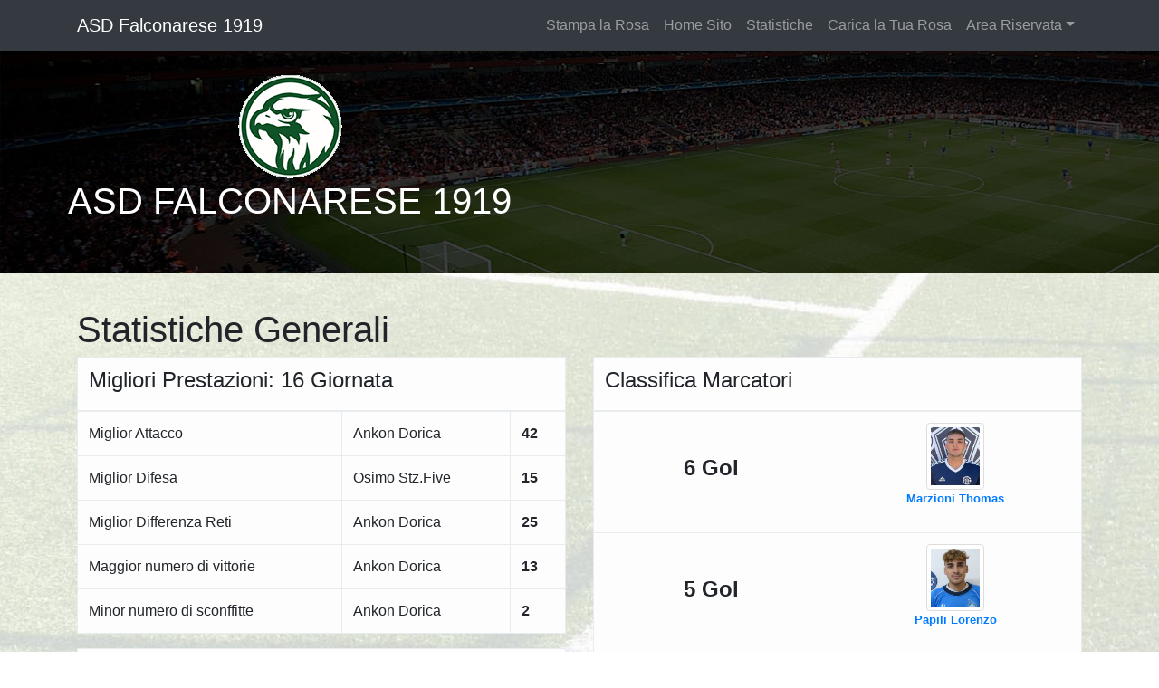

--- FILE ---
content_type: text/html; charset=UTF-8
request_url: https://www.marcheingol.it/statistiche/falconarese1919
body_size: 37735
content:
<!DOCTYPE html>
<html xmlns="http://www.w3.org/1999/xhtml">
<html lang="it">
<head>
    <meta charset="utf-8">
    <meta name="viewport" content="width=device-width, initial-scale=1, shrink-to-fit=no">
    <meta name="description" content="le statistiche complete della squadra ASD Falconarese 1919">
    <meta name="author" content="">
	<meta http-equiv="pragma" content="no-cache">
    <title>Statistiche ASD Falconarese 1919</title>

    <!-- Bootstrap core CSS -->
    <link href="https://www.marcheingol.it/squadre/vendor/bootstrap/css/bootstrap.css" rel="stylesheet">

    <!-- Custom styles for this template -->
    <link href="https://www.marcheingol.it/squadre/css/scrolling-nav.css" rel="stylesheet">
    <link href="https://www.marcheingol.it/squadre/css/style.css" rel="stylesheet">
	<link rel="canonical" href="https://www.marcheingol.it/falconarese1919" />
	

<style>
#logo_squadra {
	float:left;
	width:1000px;
	height:200px;
}
</style>
<!-- FACEBOOK -->
<!-- FACEBOOK -->
<script language="javascript">
function noRightClick() {
if (event.button==2) {
alert('Tasto destro disibilitato.') ;
}
}
document.onmousedown=noRightClick
</script>
</head>
<body id="page-top">

    <!-- Navigation -->
    <nav class="navbar navbar-expand-lg navbar-dark bg-dark fixed-top" id="mainNav">
      <div class="container">
        <a class="navbar-brand js-scroll-trigger" href="https://www.marcheingol.it/falconarese1919/">ASD Falconarese 1919</a>
        <button class="navbar-toggler" type="button" data-toggle="collapse" data-target="#navbarResponsive" aria-controls="navbarResponsive" aria-expanded="false" aria-label="Toggle navigation">
          <span class="navbar-toggler-icon"></span>
        </button>
        <div class="collapse navbar-collapse" id="navbarResponsive">
          <ul class="navbar-nav ml-auto">
            <li class="nav-item">
              <a class="nav-link js-scroll-trigger" href="https://www.marcheingol.it/falconarese1919_pdf">Stampa la Rosa</a>            </li>
            <li class="nav-item">
              <a class="nav-link js-scroll-trigger" href="https://www.marcheingol.it/">Home Sito</a>            </li>
            <li class="nav-item">
              <a class="nav-link js-scroll-trigger" href="https://www.marcheingol.it/statistiche/falconarese1919">Statistiche</a>            </li>
            <li class="nav-item">
            <a class="nav-link js-scroll-trigger" href="https://www.marcheingol.it/invio_rosa.php?id_squadra=005110&campionato=000051042025/2026">Carica la Tua Rosa</a>            </li>
             
              <li class="nav-item dropdown">
            <a class="nav-link dropdown-toggle" href="#" id="navbarDropdownMenuLink" data-toggle="dropdown" aria-haspopup="true" aria-expanded="false">Area Riservata</a>
            <div class="dropdown-menu" aria-labelledby="navbarDropdownMenuLink">
              <a class="dropdown-item" href="#">Modifica Info Squadra</a>
              <a class="dropdown-item" href="#">Gestione Rosa</a>
              <a class="dropdown-item" href="#">Gestione Sponsor</a>
              <a class="dropdown-item" href="https://www.marcheingol.it/login/falconarese1919">Login</a>
            </div>
            </li>
                      </ul>
        </div>
      </div>
    </nav>

<script type="application/javascript">
function lancia(obj){
var index = obj.selectedIndex;
var url = obj.options[index].value;
 window.open(url);
 }
</script>

<header class="bg-primary text-white">
      <div class="container-fluid text-center">
            <div class="row">
                  <div class="col-sm-6">
                  <a href="https://www.marcheingol.it/falconarese1919/"><img src="https://www.marcheingol.it/immagini/MA_immagini/loghi_squadre/005110.png" alt="ASD Falconarese 1919"/></a>
                  <h1 class="text-uppercase">ASD Falconarese 1919</h1>
                  </div>
                  <div class="col-sm-6">
                                      </div>
            </div>
      </div>
</header>

<section id="statistiche-generali">
	<div class="container">
		<div class="row">
			<div class="col-sm-12"><h1>Statistiche Generali</h1></div>
			<div class="col-sm-6">
				<div>
					<table class="table table-bordered table-light table-hover">
					<thead>
					<tr>
						<td colspan="3"><h4>Migliori Prestazioni: 16 Giornata</h4></td>
					</thead>
					<tr>
						<td>Miglior Attacco</td>
						<td>Ankon Dorica</td>
						<td><b>42</b></td>
					</tr>
					<tr>
						<td>Miglior Difesa</td>
						<td>Osimo Stz.Five</td>
						<td><b>15</b></td>
					</tr>
					<tr>
						<td>Miglior Differenza Reti</td>
						<td>Ankon Dorica</td>
						<td><b>25</b></td>
					</tr>
					<tr>
						<td>Maggior numero di vittorie</td>
						<td>Ankon Dorica</td>
						<td><b>13</b></td>
					</tr>
					<tr>
						<td>Minor numero di sconffitte</td>
						<td>Ankon Dorica</td>
						<td><b>2</b></td>
					</tr>
					</table>				</div>
				<div>
					<table class="table table-bordered table-light table-hover">
					<thead>
					<tr>
						<td colspan="3"><h4>Peggiori Prestazioni: 16 Giornata</h4></td>
					</thead>
					<tr>
						<td>Peggior Attacco</td>
						<td>Colle 2006</td>
						<td><b>17</b></td>
					</tr>
					<tr>
						<td>Peggior Difesa</td>
						<td>Colle 2006</td>
						<td><b>35</b></td>
					</tr>
					<tr>
						<td>Peggior Differenza Reti</td>
						<td>Colle 2006</td>
						<td><b>-18</b></td>
					</tr>
					<tr>
						<td>Minor numero di vittorie</td>
						<td>Sp.Club Loreto</td>
						<td><b>3</b></td>
					</tr>
					<tr>
						<td>Maggior numero di sconffitte</td>
						<td>Sp.Club Loreto</td>
						<td><b>9</b></td>
					</tr>
					</table>				</div>
			</div>
  			<div class="col-sm-6 text-center small">
			  <table class="table table-bordered table-light">
				<thead>
				<tr>
					<td colspan="2" style="width:20%; text-align:left"><h4>Classifica Marcatori</h4></td>
				</tr>
				</thead>
				<tr><td style="vertical-align:middle"><h4><b>6 Gol</b></h4></td><td style="vertical-align:middle"><div><a href="https://www.marcheingol.it/soggetto/Thomas-Marzioni-0011230860-000051042025/2026/"><img class="img-thumbnail w-25" src="https://www.marcheingol.it/squadre/MA_foto/foto_soggetti/0011230860Marzioniz.jpg" /><p><b>Marzioni Thomas</b></p></a></div></td></tr><tr><td style="vertical-align:middle"><h4><b>5 Gol</b></h4></td><td style="vertical-align:middle"><div><a href="https://www.marcheingol.it/soggetto/Lorenzo-Papili-0011188857-000051042025/2026/"><img class="img-thumbnail w-25" src="https://www.marcheingol.it/squadre/MA_foto/foto_soggetti/0011188857Papili.jpg" /><p><b>Papili Lorenzo</b></p></a></div></td></tr><tr><td style="vertical-align:middle"><h4><b>4 Gol</b></h4></td><td style="vertical-align:middle"><div><a href="https://www.marcheingol.it/soggetto/Tommaso-Bartoloni-0011193422-000051042025/2026/"><img class="img-thumbnail w-25" src="https://www.marcheingol.it/squadre/MA_foto/foto_soggetti/0011193422Bartoloni.jpg" /><p><b>Bartoloni Tommaso</b></p></a></div></td></tr><tr><td style="vertical-align:middle"><h4><b>4 Gol</b></h4></td><td style="vertical-align:middle"><div><a href="https://www.marcheingol.it/soggetto/Luca-May-0011102298-000051042025/2026/"><img class="img-thumbnail w-25" src="https://www.marcheingol.it/squadre/MA_foto/foto_soggetti/0011102298May.jpg" /><p><b>May Luca</b></p></a></div></td></tr><tr><td style="vertical-align:middle"><h4><b>3 Gol</b></h4></td><td style="vertical-align:middle"><div><a href="https://www.marcheingol.it/soggetto/Ebrahima-Kanyi-0011255381-000051042025/2026/"><img class="img-thumbnail w-25" src="https://www.marcheingol.it/squadre/images/sagoma.jpg" /><p><b>Kanyi Ebrahima</b></p></a></div></td></tr><tr><td style="vertical-align:middle"><h4><b>2 Gol</b></h4></td><td style="vertical-align:middle"><div><a href="https://www.marcheingol.it/soggetto/Giulio-Pupita-0011249810-000051042025/2026/"><img class="img-thumbnail w-25" src="https://www.marcheingol.it/squadre/images/sagoma.jpg" /><p><b>Pupita Giulio</b></p></a></div></td></tr><tr><td style="vertical-align:middle"><h4><b>1 Gol</b></h4></td><td style="vertical-align:middle"><div><a href="https://www.marcheingol.it/soggetto/William-Ulisse-0011157376-000051042025/2026/"><img class="img-thumbnail w-25" src="https://www.marcheingol.it/squadre/MA_foto/foto_soggetti/0011157376Ulissek.jpg" /><p><b>Ulisse William</b></p></a></div></td></tr><tr><td style="vertical-align:middle"><h4><b>1 Gol</b></h4></td><td style="vertical-align:middle"><div><a href="https://www.marcheingol.it/soggetto/Tommaso-Santinelli-0011213751-000051042025/2026/"><img class="img-thumbnail w-25" src="https://www.marcheingol.it/squadre/MA_foto/foto_soggetti/0011213751Santinelli.jpg" /><p><b>Santinelli Tommaso</b></p></a></div></td></tr><tr><td style="vertical-align:middle"><h4><b>1 Gol</b></h4></td><td style="vertical-align:middle"><div><a href="https://www.marcheingol.it/soggetto/Edoardo-Moretti-0011210456-000051042025/2026/"><img class="img-thumbnail w-25" src="https://www.marcheingol.it/squadre/MA_foto/foto_soggetti/0011210456Moretti.jpg" /><p><b>Moretti Edoardo</b></p></a></div></td></tr>				</table>
			</div>
		</div> <!-- FINE ROW -->
	</div>  <!-- FINE CONTAINER -->
</section>  <!-- FINE SECTION STATISTICHE-GENERALI -->

<section id="dati-squadra">
	<<div class="container">
		<div class="row">
			<div class="col-sm-12"><h1>Dati Squadra</h1></div>
			
						<div class="col-sm-6">
			<table class="table table-bordered table-light table-hover">
			<tr>
				<td>Partite giocate</td>
				<td><b>16</b></td>
			</tr>
			<tr>
				<td>Partite vinte</td>
				<td><b>6</b></td>
			</tr>
			<tr>
				<td>Partite pareggiate</td>
				<td><b>5</b></td>
			</tr>
			<tr>
				<td>Partite perse</td>
				<td><b>5</b></td>
			</tr>
			</table><table class="table table-bordered table-light table-hover">
			<tr>
				<td>Gol fatti</td>
				<td><b>27</b></td>
			</tr>
			<tr>
				<td>Gol subiti</td>
				<td><b>24</b></td>
			</tr>
			<tr>
				<td>Differenza reti</td>
				<td><b>3</b></td>
			</tr>
			</table>			</div>
			<div class="col-sm-6">
			<table class="table table-bordered table-light table-hover">
			<tr>
				<td>Vinte in casa</td>
				<td><b>3</b></td>
			</tr>
			<tr>
				<td>Pareggiare in casa</td>
				<td><b>2</b></td>
			</tr>
			<tr>
				<td>Sconfitte in casa</td>
				<td><b>2</b></td>
			</tr>
			</table><table class="table table-bordered table-light table-hover">
			<tr>
				<td>Vinte fuori casa</td>
				<td><b>3</b></td>
			</tr>
			<tr>
				<td>Pareggiare fuori casa</td>
				<td><b>3</b></td>
			</tr>
			<tr>
				<td>Sconfitte fuori casa</td>
				<td><b>3</b></td>
			</tr>
			</table><table class="table table-bordered table-light table-hover">
			<tr>
				<td>Media inglese</td>
				<td><b>-7</b></td>
			</tr>
			<tr>
				<td>Punti penalizzazione</td>
				<td><b>0</b></td>
			</tr>
			</table>    		</div>
		</div> <!-- FINE ROW -->
	</div>  <!-- FINE CONTAINER -->
</section>  <!-- FINE SECTION DATI-SQUADRA -->

<section id="andamento-stagionale">
	<div class="container">
		<div class="row">
			<div class="col-sm-12"><h1>Andamento Stagionale</h1></div>
			<div class="col-sm-12">
				<table class="table table-bordered table-light table-hover table-responsive">
				<tr>
					<td width="30px" align="center">19/09</td>
					<td width="200px" align="center">
						<a href="/falconarese1919">Falconarese</a></td><td width="15px" align="center"> - </td><td  width="200px" align="center">
					<a href="/pianosanlazzaro">P. San Lazzaro</a></td><td width="20px" align="center">1</td><td width="10px" align="center"> - </td><td width="20px" align="center">1</td></tr></tr><tr>
					<td width="30px" align="center">26/09</td>
					<td width="200px" align="center">
						<a href="/glsdorica">GLS Dorica</a></td><td width="15px" align="center"> - </td><td  width="200px" align="center">
					<a href="/falconarese1919">Falconarese</a></td><td width="20px" align="center">1</td><td width="10px" align="center"> - </td><td width="20px" align="center">1</td></tr></tr><tr>
					<td width="30px" align="center">03/10</td>
					<td width="200px" align="center">
						<a href="/falconarese1919">Falconarese</a></td><td width="15px" align="center"> - </td><td  width="200px" align="center">
					<a href="/villamusone">Villa Musone</a></td><td width="20px" align="center">4</td><td width="10px" align="center"> - </td><td width="20px" align="center">3</td></tr></tr><tr>
					<td width="30px" align="center">11/10</td>
					<td width="200px" align="center">
						<a href="/Camerano">Camerano</a></td><td width="15px" align="center"> - </td><td  width="200px" align="center">
					<a href="/falconarese1919">Falconarese</a></td><td width="20px" align="center">1</td><td width="10px" align="center"> - </td><td width="20px" align="center">0</td></tr></tr><tr>
					<td width="30px" align="center">17/10</td>
					<td width="200px" align="center">
						<a href="/falconarese1919">Falconarese</a></td><td width="15px" align="center"> - </td><td  width="200px" align="center">
					<a href="/palombinavecchia">Palombina V.</a></td><td width="20px" align="center">2</td><td width="10px" align="center"> - </td><td width="20px" align="center">4</td></tr></tr><tr>
					<td width="30px" align="center">25/10</td>
					<td width="200px" align="center">
						<a href="/aguglianopolverigi">Agugliano Polv</a></td><td width="15px" align="center"> - </td><td  width="200px" align="center">
					<a href="/falconarese1919">Falconarese</a></td><td width="20px" align="center">1</td><td width="10px" align="center"> - </td><td width="20px" align="center">2</td></tr></tr><tr>
					<td width="30px" align="center">01/11</td>
					<td width="200px" align="center">
						<a href="/sanbiagio">San Biagio</a></td><td width="15px" align="center"> - </td><td  width="200px" align="center">
					<a href="/falconarese1919">Falconarese</a></td><td width="20px" align="center">2</td><td width="10px" align="center"> - </td><td width="20px" align="center">2</td></tr></tr><tr>
					<td width="30px" align="center">07/11</td>
					<td width="200px" align="center">
						<a href="/falconarese1919">Falconarese</a></td><td width="15px" align="center"> - </td><td  width="200px" align="center">
					<a href="/nuovasirolese">Nuova Sirolese</a></td><td width="20px" align="center">4</td><td width="10px" align="center"> - </td><td width="20px" align="center">0</td></tr></tr><tr>
					<td width="30px" align="center">15/11</td>
					<td width="200px" align="center">
						<a href="/candiabaraccolaspio">Candia Baracco</a></td><td width="15px" align="center"> - </td><td  width="200px" align="center">
					<a href="/falconarese1919">Falconarese</a></td><td width="20px" align="center">1</td><td width="10px" align="center"> - </td><td width="20px" align="center">5</td></tr></tr><tr>
					<td width="30px" align="center">21/11</td>
					<td width="200px" align="center">
						<a href="/falconarese1919">Falconarese</a></td><td width="15px" align="center"> - </td><td  width="200px" align="center">
					<a href="/ankondorica">Ankon Dorica</a></td><td width="20px" align="center">0</td><td width="10px" align="center"> - </td><td width="20px" align="center">2</td></tr></tr><tr>
					<td width="30px" align="center">28/11</td>
					<td width="200px" align="center">
						<a href="/sportingclubloreto">Sp.Club Loreto</a></td><td width="15px" align="center"> - </td><td  width="200px" align="center">
					<a href="/falconarese1919">Falconarese</a></td><td width="20px" align="center">0</td><td width="10px" align="center"> - </td><td width="20px" align="center">2</td></tr></tr><tr>
					<td width="30px" align="center">05/12</td>
					<td width="200px" align="center">
						<a href="/falconarese1919">Falconarese</a></td><td width="15px" align="center"> - </td><td  width="200px" align="center">
					<a href="/LeonessaMontoro">Leonessa Mont.</a></td><td width="20px" align="center">2</td><td width="10px" align="center"> - </td><td width="20px" align="center">2</td></tr></tr><tr>
					<td width="30px" align="center">13/12</td>
					<td width="200px" align="center">
						<a href="/castifsardocalciosa">SA Castelfidar</a></td><td width="15px" align="center"> - </td><td  width="200px" align="center">
					<a href="/falconarese1919">Falconarese</a></td><td width="20px" align="center">2</td><td width="10px" align="center"> - </td><td width="20px" align="center">0</td></tr></tr><tr>
					<td width="30px" align="center">19/12</td>
					<td width="200px" align="center">
						<a href="/falconarese1919">Falconarese</a></td><td width="15px" align="center"> - </td><td  width="200px" align="center">
					<a href="/osimostazionefive">Osimo Stz.Five</a></td><td width="20px" align="center">2</td><td width="10px" align="center"> - </td><td width="20px" align="center">1</td></tr></tr><tr>
					<td width="30px" align="center">10/01</td>
					<td width="200px" align="center">
						<a href="/colle2006">Colle 2006</a></td><td width="15px" align="center"> - </td><td  width="200px" align="center">
					<a href="/falconarese1919">Falconarese</a></td><td width="20px" align="center">0</td><td width="10px" align="center"> - </td><td width="20px" align="center">0</td></tr></tr><tr>
					<td width="30px" align="center">17/01</td>
					<td width="200px" align="center">
						<a href="/pianosanlazzaro">P. San Lazzaro</a></td><td width="15px" align="center"> - </td><td  width="200px" align="center">
					<a href="/falconarese1919">Falconarese</a></td><td width="20px" align="center">3</td><td width="10px" align="center"> - </td><td width="20px" align="center">0</td></tr></tr><tr>
					<td width="30px" align="center">25/01</td>
					<td width="200px" align="center">
						<a href="/falconarese1919">Falconarese</a></td><td width="15px" align="center"> - </td><td  width="200px" align="center">
					<a href="/glsdorica">GLS Dorica</a></td><td colspan="3" width="75" align="center"> - </td></tr><tr>
					<td width="30px" align="center">01/02</td>
					<td width="200px" align="center">
						<a href="/villamusone">Villa Musone</a></td><td width="15px" align="center"> - </td><td  width="200px" align="center">
					<a href="/falconarese1919">Falconarese</a></td><td colspan="3" width="75" align="center"> - </td></tr><tr>
					<td width="30px" align="center">08/02</td>
					<td width="200px" align="center">
						<a href="/falconarese1919">Falconarese</a></td><td width="15px" align="center"> - </td><td  width="200px" align="center">
					<a href="/Camerano">Camerano</a></td><td colspan="3" width="75" align="center"> - </td></tr><tr>
					<td width="30px" align="center">15/02</td>
					<td width="200px" align="center">
						<a href="/palombinavecchia">Palombina V.</a></td><td width="15px" align="center"> - </td><td  width="200px" align="center">
					<a href="/falconarese1919">Falconarese</a></td><td colspan="3" width="75" align="center"> - </td></tr><tr>
					<td width="30px" align="center">22/02</td>
					<td width="200px" align="center">
						<a href="/falconarese1919">Falconarese</a></td><td width="15px" align="center"> - </td><td  width="200px" align="center">
					<a href="/aguglianopolverigi">Agugliano Polv</a></td><td colspan="3" width="75" align="center"> - </td></tr><tr>
					<td width="30px" align="center">01/03</td>
					<td width="200px" align="center">
						<a href="/falconarese1919">Falconarese</a></td><td width="15px" align="center"> - </td><td  width="200px" align="center">
					<a href="/sanbiagio">San Biagio</a></td><td colspan="3" width="75" align="center"> - </td></tr><tr>
					<td width="30px" align="center">08/03</td>
					<td width="200px" align="center">
						<a href="/nuovasirolese">Nuova Sirolese</a></td><td width="15px" align="center"> - </td><td  width="200px" align="center">
					<a href="/falconarese1919">Falconarese</a></td><td colspan="3" width="75" align="center"> - </td></tr><tr>
					<td width="30px" align="center">15/03</td>
					<td width="200px" align="center">
						<a href="/falconarese1919">Falconarese</a></td><td width="15px" align="center"> - </td><td  width="200px" align="center">
					<a href="/candiabaraccolaspio">Candia Baracco</a></td><td colspan="3" width="75" align="center"> - </td></tr><tr>
					<td width="30px" align="center">22/03</td>
					<td width="200px" align="center">
						<a href="/ankondorica">Ankon Dorica</a></td><td width="15px" align="center"> - </td><td  width="200px" align="center">
					<a href="/falconarese1919">Falconarese</a></td><td colspan="3" width="75" align="center"> - </td></tr><tr>
					<td width="30px" align="center">12/04</td>
					<td width="200px" align="center">
						<a href="/falconarese1919">Falconarese</a></td><td width="15px" align="center"> - </td><td  width="200px" align="center">
					<a href="/sportingclubloreto">Sp.Club Loreto</a></td><td colspan="3" width="75" align="center"> - </td></tr><tr>
					<td width="30px" align="center">19/04</td>
					<td width="200px" align="center">
						<a href="/LeonessaMontoro">Leonessa Mont.</a></td><td width="15px" align="center"> - </td><td  width="200px" align="center">
					<a href="/falconarese1919">Falconarese</a></td><td colspan="3" width="75" align="center"> - </td></tr><tr>
					<td width="30px" align="center">26/04</td>
					<td width="200px" align="center">
						<a href="/falconarese1919">Falconarese</a></td><td width="15px" align="center"> - </td><td  width="200px" align="center">
					<a href="/castifsardocalciosa">SA Castelfidar</a></td><td colspan="3" width="75" align="center"> - </td></tr><tr>
					<td width="30px" align="center">03/05</td>
					<td width="200px" align="center">
						<a href="/osimostazionefive">Osimo Stz.Five</a></td><td width="15px" align="center"> - </td><td  width="200px" align="center">
					<a href="/falconarese1919">Falconarese</a></td><td colspan="3" width="75" align="center"> - </td></tr><tr>
					<td width="30px" align="center">10/05</td>
					<td width="200px" align="center">
						<a href="/falconarese1919">Falconarese</a></td><td width="15px" align="center"> - </td><td  width="200px" align="center">
					<a href="/colle2006">Colle 2006</a></td><td colspan="3" width="75" align="center"> - </td></tr>				</table>
            </div>
		</div> <!-- FINE ROW -->
	</div>  <!-- FINE CONTAINER -->
</section>  <!-- FINE SECTION ANDAMENTO-STAGIONALE -->


</div>

<!-- Footer -->
<footer style="border-top:1px solid #999">
  <div class="container" style="padding:1.5em 0">
	  	<div class="row">
			<div class="col-xl-3 col-lg-3 col-md-6">
				<table style="font-size:0.75em; width:100%">
					<tr>
					<td colspan="3"><b>16 Giornata</b></td>
					</tr><tr>
							<td>17/01</td>
							<td><a href="https://www.marcheingol.it/Camerano/">Camerano</a> - <a href="https://www.marcheingol.it/aguglianopolverigi">Agugliano Polv</a></td><td >1</td>
							<td>-</td>
							<td>1</td></tr><tr>
							<td>17/01</td>
							<td><a href="https://www.marcheingol.it/colle2006/">Colle 2006</a> - <a href="https://www.marcheingol.it/ankondorica">Ankon Dorica</a></td><td >1</td>
							<td>-</td>
							<td>2</td></tr><tr>
							<td>17/01</td>
							<td><a href="https://www.marcheingol.it/castifsardocalciosa/">SA Castelfidar</a> - <a href="https://www.marcheingol.it/candiabaraccolaspio">Candia Baracco</a></td><td >1</td>
							<td>-</td>
							<td>2</td></tr><tr>
							<td>17/01</td>
							<td><a href="https://www.marcheingol.it/pianosanlazzaro/">P. San Lazzaro</a> - <a href="https://www.marcheingol.it/falconarese1919">Falconarese</a></td><td >3</td>
							<td>-</td>
							<td>0</td></tr><tr>
							<td>17/01</td>
							<td><a href="https://www.marcheingol.it/sportingclubloreto/">Sp.Club Loreto</a> - <a href="https://www.marcheingol.it/LeonessaMontoro">Leonessa Mont.</a></td><td >1</td>
							<td>-</td>
							<td>2</td></tr><tr>
							<td>16/01</td>
							<td><a href="https://www.marcheingol.it/glsdorica/">GLS Dorica</a> - <a href="https://www.marcheingol.it/nuovasirolese">Nuova Sirolese</a></td><td >0</td>
							<td>-</td>
							<td>0</td></tr><tr>
							<td>17/01</td>
							<td><a href="https://www.marcheingol.it/osimostazionefive/">Osimo Stz.Five</a> - <a href="https://www.marcheingol.it/sanbiagio">San Biagio</a></td><td >1</td>
							<td>-</td>
							<td>0</td></tr><tr>
							<td>16/01</td>
							<td><a href="https://www.marcheingol.it/palombinavecchia/">Palombina V.</a> - <a href="https://www.marcheingol.it/villamusone">Villa Musone</a></td><td >2</td>
							<td>-</td>
							<td>2</td></tr>				</table>
			</div> <!-- FINE DIV COL-3 -->
			<div class="col-xl-6 col-lg-6 col-md-6">
				<div align="center">
					<table cellpadding="5" cellspacing="0" style="font-size:0.75em; width:100%">
					<tr style="text-align:center"><td colspan="2">SQUADRA</td>
					<td ><b>P</b></td>
					<td>G</td>
					<td>V</td>
					<td>N</td>
					<td>P</td>
					<td>GF</td>
					<td>GS</td>
					<td>DR</td>
					</tr>

					<tr class="classifica_footer_tr" style="text-align:center">
					<td border-right:1px solid #d8d8d8">1</td>
					<td style="text-align:left; border-right:1px solid #d8d8d8">
					<div class="classifica-squadra"><a href="https://www.marcheingol.it/ankondorica"><b>Ankon Dorica</b></a></div>
					</td>
					<td style="border-right:1px solid #d8d8d8"><b>40</b></td>
					<td >16</td>
					<td>13</td>
					<td>1</td>
					<td style="border-right:1px solid #d8d8d8">2</td>
					<td>42</td>
					<td>17</td>
					<td style="border-right:1px solid #d8d8d8">25</td>
					</tr><tr class="classifica_footer_tr" style="text-align:center">
					<td border-right:1px solid #d8d8d8">2</td>
					<td style="text-align:left; border-right:1px solid #d8d8d8">
					<div class="classifica-squadra"><a href="https://www.marcheingol.it/aguglianopolverigi"><b>Agugliano Polv</b></a></div>
					</td>
					<td style="border-right:1px solid #d8d8d8"><b>25</b></td>
					<td >16</td>
					<td>7</td>
					<td>4</td>
					<td style="border-right:1px solid #d8d8d8">5</td>
					<td>27</td>
					<td>21</td>
					<td style="border-right:1px solid #d8d8d8">6</td>
					</tr><tr class="classifica_footer_tr" style="text-align:center">
					<td border-right:1px solid #d8d8d8">3</td>
					<td style="text-align:left; border-right:1px solid #d8d8d8">
					<div class="classifica-squadra"><a href="https://www.marcheingol.it/pianosanlazzaro"><b>P. San Lazzaro</b></a></div>
					</td>
					<td style="border-right:1px solid #d8d8d8"><b>25</b></td>
					<td >16</td>
					<td>6</td>
					<td>7</td>
					<td style="border-right:1px solid #d8d8d8">3</td>
					<td>25</td>
					<td>19</td>
					<td style="border-right:1px solid #d8d8d8">6</td>
					</tr><tr class="classifica_footer_tr" style="text-align:center">
					<td border-right:1px solid #d8d8d8">4</td>
					<td style="text-align:left; border-right:1px solid #d8d8d8">
					<div class="classifica-squadra"><a href="https://www.marcheingol.it/glsdorica"><b>GLS Dorica</b></a></div>
					</td>
					<td style="border-right:1px solid #d8d8d8"><b>25</b></td>
					<td >16</td>
					<td>6</td>
					<td>7</td>
					<td style="border-right:1px solid #d8d8d8">3</td>
					<td>23</td>
					<td>22</td>
					<td style="border-right:1px solid #d8d8d8">1</td>
					</tr><tr class="classifica_footer_tr" style="text-align:center">
					<td border-right:1px solid #d8d8d8">5</td>
					<td style="text-align:left; border-right:1px solid #d8d8d8">
					<div class="classifica-squadra"><a href="https://www.marcheingol.it/osimostazionefive"><b>Osimo Stz.Five</b></a></div>
					</td>
					<td style="border-right:1px solid #d8d8d8"><b>24</b></td>
					<td >16</td>
					<td>6</td>
					<td>6</td>
					<td style="border-right:1px solid #d8d8d8">4</td>
					<td>19</td>
					<td>15</td>
					<td style="border-right:1px solid #d8d8d8">4</td>
					</tr><tr class="classifica_footer_tr" style="text-align:center">
					<td border-right:1px solid #d8d8d8">6</td>
					<td style="text-align:left; border-right:1px solid #d8d8d8">
					<div class="classifica-squadra"><a href="https://www.marcheingol.it/falconarese1919"><b>Falconarese</b></a></div>
					</td>
					<td style="border-right:1px solid #d8d8d8"><b>23</b></td>
					<td >16</td>
					<td>6</td>
					<td>5</td>
					<td style="border-right:1px solid #d8d8d8">5</td>
					<td>27</td>
					<td>24</td>
					<td style="border-right:1px solid #d8d8d8">3</td>
					</tr><tr class="classifica_footer_tr" style="text-align:center">
					<td border-right:1px solid #d8d8d8">7</td>
					<td style="text-align:left; border-right:1px solid #d8d8d8">
					<div class="classifica-squadra"><a href="https://www.marcheingol.it/nuovasirolese"><b>Nuova Sirolese</b></a></div>
					</td>
					<td style="border-right:1px solid #d8d8d8"><b>23</b></td>
					<td >16</td>
					<td>6</td>
					<td>5</td>
					<td style="border-right:1px solid #d8d8d8">5</td>
					<td>17</td>
					<td>18</td>
					<td style="border-right:1px solid #d8d8d8">-1</td>
					</tr><tr class="classifica_footer_tr" style="text-align:center">
					<td border-right:1px solid #d8d8d8">8</td>
					<td style="text-align:left; border-right:1px solid #d8d8d8">
					<div class="classifica-squadra"><a href="https://www.marcheingol.it/candiabaraccolaspio"><b>Candia Baracco</b></a></div>
					</td>
					<td style="border-right:1px solid #d8d8d8"><b>23</b></td>
					<td >16</td>
					<td>6</td>
					<td>5</td>
					<td style="border-right:1px solid #d8d8d8">5</td>
					<td>26</td>
					<td>33</td>
					<td style="border-right:1px solid #d8d8d8">-7</td>
					</tr><tr class="classifica_footer_tr" style="text-align:center">
					<td border-right:1px solid #d8d8d8">9</td>
					<td style="text-align:left; border-right:1px solid #d8d8d8">
					<div class="classifica-squadra"><a href="https://www.marcheingol.it/sanbiagio"><b>San Biagio</b></a></div>
					</td>
					<td style="border-right:1px solid #d8d8d8"><b>22</b></td>
					<td >16</td>
					<td>5</td>
					<td>7</td>
					<td style="border-right:1px solid #d8d8d8">4</td>
					<td>18</td>
					<td>17</td>
					<td style="border-right:1px solid #d8d8d8">1</td>
					</tr><tr class="classifica_footer_tr" style="text-align:center">
					<td border-right:1px solid #d8d8d8">10</td>
					<td style="text-align:left; border-right:1px solid #d8d8d8">
					<div class="classifica-squadra"><a href="https://www.marcheingol.it/Camerano"><b>Camerano</b></a></div>
					</td>
					<td style="border-right:1px solid #d8d8d8"><b>21</b></td>
					<td >16</td>
					<td>5</td>
					<td>6</td>
					<td style="border-right:1px solid #d8d8d8">5</td>
					<td>22</td>
					<td>22</td>
					<td style="border-right:1px solid #d8d8d8">0</td>
					</tr><tr class="classifica_footer_tr" style="text-align:center">
					<td border-right:1px solid #d8d8d8">11</td>
					<td style="text-align:left; border-right:1px solid #d8d8d8">
					<div class="classifica-squadra"><a href="https://www.marcheingol.it/palombinavecchia"><b>Palombina V.</b></a></div>
					</td>
					<td style="border-right:1px solid #d8d8d8"><b>19</b></td>
					<td >16</td>
					<td>4</td>
					<td>7</td>
					<td style="border-right:1px solid #d8d8d8">5</td>
					<td>23</td>
					<td>21</td>
					<td style="border-right:1px solid #d8d8d8">2</td>
					</tr><tr class="classifica_footer_tr" style="text-align:center">
					<td border-right:1px solid #d8d8d8">12</td>
					<td style="text-align:left; border-right:1px solid #d8d8d8">
					<div class="classifica-squadra"><a href="https://www.marcheingol.it/villamusone"><b>Villa Musone</b></a></div>
					</td>
					<td style="border-right:1px solid #d8d8d8"><b>18</b></td>
					<td >16</td>
					<td>5</td>
					<td>3</td>
					<td style="border-right:1px solid #d8d8d8">8</td>
					<td>35</td>
					<td>33</td>
					<td style="border-right:1px solid #d8d8d8">2</td>
					</tr><tr class="classifica_footer_tr" style="text-align:center">
					<td border-right:1px solid #d8d8d8">13</td>
					<td style="text-align:left; border-right:1px solid #d8d8d8">
					<div class="classifica-squadra"><a href="https://www.marcheingol.it/castifsardocalciosa"><b>SA Castelfidar</b></a></div>
					</td>
					<td style="border-right:1px solid #d8d8d8"><b>15</b></td>
					<td >16</td>
					<td>4</td>
					<td>3</td>
					<td style="border-right:1px solid #d8d8d8">9</td>
					<td>19</td>
					<td>25</td>
					<td style="border-right:1px solid #d8d8d8">-6</td>
					</tr><tr class="classifica_footer_tr" style="text-align:center">
					<td border-right:1px solid #d8d8d8">14</td>
					<td style="text-align:left; border-right:1px solid #d8d8d8">
					<div class="classifica-squadra"><a href="https://www.marcheingol.it/LeonessaMontoro"><b>Leonessa Mont.</b></a></div>
					</td>
					<td style="border-right:1px solid #d8d8d8"><b>15</b></td>
					<td >16</td>
					<td>3</td>
					<td>6</td>
					<td style="border-right:1px solid #d8d8d8">7</td>
					<td>17</td>
					<td>26</td>
					<td style="border-right:1px solid #d8d8d8">-9</td>
					</tr><tr class="classifica_footer_tr" style="text-align:center">
					<td border-right:1px solid #d8d8d8">15</td>
					<td style="text-align:left; border-right:1px solid #d8d8d8">
					<div class="classifica-squadra"><a href="https://www.marcheingol.it/sportingclubloreto"><b>Sp.Club Loreto</b></a></div>
					</td>
					<td style="border-right:1px solid #d8d8d8"><b>13</b></td>
					<td >16</td>
					<td>3</td>
					<td>4</td>
					<td style="border-right:1px solid #d8d8d8">9</td>
					<td>22</td>
					<td>31</td>
					<td style="border-right:1px solid #d8d8d8">-9</td>
					</tr><tr class="classifica_footer_tr" style="text-align:center">
					<td border-right:1px solid #d8d8d8">16</td>
					<td style="text-align:left; border-right:1px solid #d8d8d8">
					<div class="classifica-squadra"><a href="https://www.marcheingol.it/colle2006"><b>Colle 2006</b></a></div>
					</td>
					<td style="border-right:1px solid #d8d8d8"><b>13</b></td>
					<td >16</td>
					<td>3</td>
					<td>4</td>
					<td style="border-right:1px solid #d8d8d8">9</td>
					<td>17</td>
					<td>35</td>
					<td style="border-right:1px solid #d8d8d8">-18</td>
					</tr>					</table>
				</div>
			</div> <!-- FINE DIV COL-6 -->
			<div class="col-xl-3 col-lg-3 col-md-6">
				<table cellspacing="0" style="font-size:0.75em; margin-left:10px; width:100%">
				<tr>
				<td colspan="4"><b>Prossima Giornata</b></td>
				</tr>
				<tr>
				<td>25/01</td>
				<td><a href="https://www.marcheingol.it/villamusone">Villa Musone</a>-<a href="https://www.marcheingol.it/Camerano">Camerano</a></td>
				<td>-</td>
				<td>-</td>
				</tr>
				<tr>
				<td>25/01</td>
				<td><a href="https://www.marcheingol.it/sanbiagio">San Biagio</a>-<a href="https://www.marcheingol.it/colle2006">Colle 2006</a></td>
				<td>-</td>
				<td>-</td>
				</tr>
				<tr>
				<td>25/01</td>
				<td><a href="https://www.marcheingol.it/falconarese1919">Falconarese</a>-<a href="https://www.marcheingol.it/glsdorica">GLS Dorica</a></td>
				<td>-</td>
				<td>-</td>
				</tr>
				<tr>
				<td>25/01</td>
				<td><a href="https://www.marcheingol.it/nuovasirolese">Nuova Sirolese</a>-<a href="https://www.marcheingol.it/osimostazionefive">Osimo Stz.Five</a></td>
				<td>-</td>
				<td>-</td>
				</tr>
				<tr>
				<td>25/01</td>
				<td><a href="https://www.marcheingol.it/LeonessaMontoro">Leonessa Mont.</a>-<a href="https://www.marcheingol.it/palombinavecchia">Palombina V.</a></td>
				<td>-</td>
				<td>-</td>
				</tr>
				<tr>
				<td>25/01</td>
				<td><a href="https://www.marcheingol.it/aguglianopolverigi">Agugliano Polv</a>-<a href="https://www.marcheingol.it/pianosanlazzaro">P. San Lazzaro</a></td>
				<td>-</td>
				<td>-</td>
				</tr>
				<tr>
				<td>25/01</td>
				<td><a href="https://www.marcheingol.it/candiabaraccolaspio">Candia Baracco</a>-<a href="https://www.marcheingol.it/sportingclubloreto">Sp.Club Loreto</a></td>
				<td>-</td>
				<td>-</td>
				</tr>
				<tr>
				<td>25/01</td>
				<td><a href="https://www.marcheingol.it/ankondorica">Ankon Dorica</a>-<a href="https://www.marcheingol.it/castifsardocalciosa">SA Castelfidar</a></td>
				<td>-</td>
				<td>-</td>
				</tr></table>			</div> <!-- FINE DIV COL-3 -->
		</div>
  </div>
</footer>

<!-- Bootstrap core JavaScript -->
<!-- Bootstrap core JavaScript -->
<script src="https://www.marcheingol.it/squadre/vendor/jquery/jquery.min.js"></script>
<script src="https://www.marcheingol.it/squadre/vendor/popper/popper.min.js"></script>
<script src="https://www.marcheingol.it/squadre/vendor/bootstrap/js/bootstrap.min.js"></script>

<!-- Plugin JavaScript -->
<script src="https://www.marcheingol.it/squadre/vendor/jquery-easing/jquery.easing.min.js"></script>

<!-- Custom JavaScript for this theme -->
<script src="https://www.marcheingol.it/squadre/js/scrolling-nav.js"></script>
<script type="application/javascript">
$("#imgsq").on("click", function(e) {
  e.preventDefault();
   $("#fotogruppo").modal("show");
});
</script>
</body>

</html>
